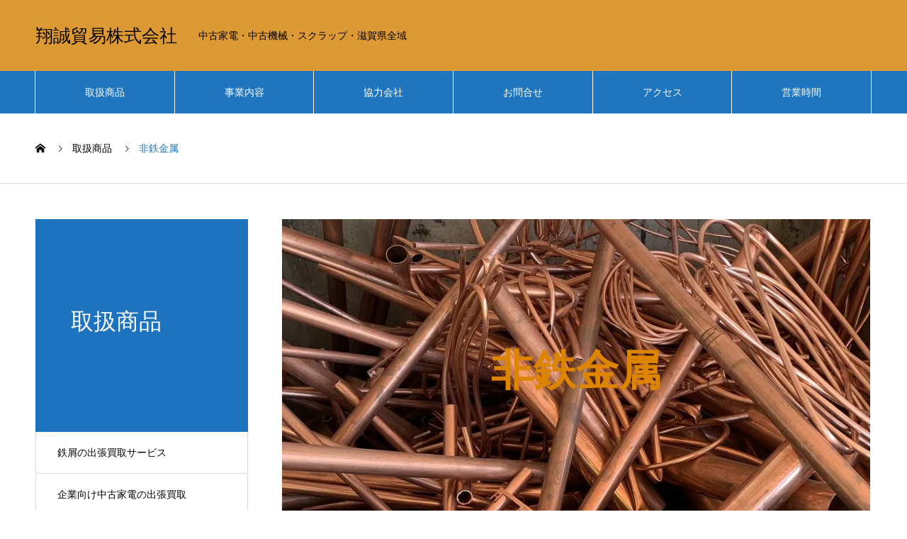

--- FILE ---
content_type: text/html; charset=UTF-8
request_url: https://aipo.xsrv.jp/uemurajkinzoku/company/sample-company3/
body_size: 13872
content:

<!DOCTYPE html>
<html dir="ltr" lang="ja" prefix="og: https://ogp.me/ns#" prefix="og: http://ogp.me/ns#">
<head>
<meta charset="UTF-8">
  <meta name="viewport" content="width=device-width, initial-scale=1">
  <meta name="description" content="近江八幡市・野洲市・守山市を中心に非鉄金属の出張買取なら上村重量金属へお任せください！アルミ缶などの軽いスクラップも出張買取しています！お気軽にお問合せ下さい。">
  <title>非鉄金属【出張買取専門】| 近江八幡金属買取 上村重量金属</title>

		<!-- All in One SEO 4.9.3 - aioseo.com -->
	<meta name="description" content="近江八幡市・野洲市・守山市を中心に非鉄金属の出張買取なら上村重量金属へお任せください！アルミ缶などの軽いスクラップも出張買取しています！お気軽にお問合せ下さい。" />
	<meta name="robots" content="max-image-preview:large" />
	<meta name="google-site-verification" content="nJD4SYmXILmpWS4W9cuIAcwM8Oc3KBEH-h_uLPIi4Dk" />
	<meta name="msvalidate.01" content="80D8B6F800A529247C8C34D8D8063C94" />
	<link rel="canonical" href="https://aipo.xsrv.jp/uemurajkinzoku/company/sample-company3/" />
	<meta name="generator" content="All in One SEO (AIOSEO) 4.9.3" />
		<meta property="og:locale" content="ja_JP" />
		<meta property="og:site_name" content="翔誠貿易株式会社 | 【近江八幡や安土のリサイクル業者】" />
		<meta property="og:type" content="article" />
		<meta property="og:title" content="非鉄金属【出張買取専門】| 近江八幡金属買取 上村重量金属" />
		<meta property="og:description" content="近江八幡市・野洲市・守山市を中心に非鉄金属の出張買取なら上村重量金属へお任せください！アルミ缶などの軽いスクラップも出張買取しています！お気軽にお問合せ下さい。" />
		<meta property="og:url" content="https://aipo.xsrv.jp/uemurajkinzoku/company/sample-company3/" />
		<meta property="article:published_time" content="2020-06-11T05:33:37+00:00" />
		<meta property="article:modified_time" content="2021-04-10T23:02:41+00:00" />
		<meta name="twitter:card" content="summary" />
		<meta name="twitter:title" content="非鉄金属【出張買取専門】| 近江八幡金属買取 上村重量金属" />
		<meta name="twitter:description" content="近江八幡市・野洲市・守山市を中心に非鉄金属の出張買取なら上村重量金属へお任せください！アルミ缶などの軽いスクラップも出張買取しています！お気軽にお問合せ下さい。" />
		<script type="application/ld+json" class="aioseo-schema">
			{"@context":"https:\/\/schema.org","@graph":[{"@type":"BreadcrumbList","@id":"https:\/\/aipo.xsrv.jp\/uemurajkinzoku\/company\/sample-company3\/#breadcrumblist","itemListElement":[{"@type":"ListItem","@id":"https:\/\/aipo.xsrv.jp\/uemurajkinzoku#listItem","position":1,"name":"Home","item":"https:\/\/aipo.xsrv.jp\/uemurajkinzoku","nextItem":{"@type":"ListItem","@id":"https:\/\/aipo.xsrv.jp\/uemurajkinzoku\/company\/#listItem","name":"\u53d6\u6271\u5546\u54c1"}},{"@type":"ListItem","@id":"https:\/\/aipo.xsrv.jp\/uemurajkinzoku\/company\/#listItem","position":2,"name":"\u53d6\u6271\u5546\u54c1","item":"https:\/\/aipo.xsrv.jp\/uemurajkinzoku\/company\/","nextItem":{"@type":"ListItem","@id":"https:\/\/aipo.xsrv.jp\/uemurajkinzoku\/company\/sample-company3\/#listItem","name":"\u975e\u9244\u91d1\u5c5e"},"previousItem":{"@type":"ListItem","@id":"https:\/\/aipo.xsrv.jp\/uemurajkinzoku#listItem","name":"Home"}},{"@type":"ListItem","@id":"https:\/\/aipo.xsrv.jp\/uemurajkinzoku\/company\/sample-company3\/#listItem","position":3,"name":"\u975e\u9244\u91d1\u5c5e","previousItem":{"@type":"ListItem","@id":"https:\/\/aipo.xsrv.jp\/uemurajkinzoku\/company\/#listItem","name":"\u53d6\u6271\u5546\u54c1"}}]},{"@type":"Organization","@id":"https:\/\/aipo.xsrv.jp\/uemurajkinzoku\/#organization","name":"\u7fd4\u8aa0\u8cbf\u6613\u682a\u5f0f\u4f1a\u793e","description":"\u3010\u8fd1\u6c5f\u516b\u5e61\u3084\u5b89\u571f\u306e\u30ea\u30b5\u30a4\u30af\u30eb\u696d\u8005\u3011","url":"https:\/\/aipo.xsrv.jp\/uemurajkinzoku\/"},{"@type":"WebPage","@id":"https:\/\/aipo.xsrv.jp\/uemurajkinzoku\/company\/sample-company3\/#webpage","url":"https:\/\/aipo.xsrv.jp\/uemurajkinzoku\/company\/sample-company3\/","name":"\u975e\u9244\u91d1\u5c5e\u3010\u51fa\u5f35\u8cb7\u53d6\u5c02\u9580\u3011| \u8fd1\u6c5f\u516b\u5e61\u91d1\u5c5e\u8cb7\u53d6 \u4e0a\u6751\u91cd\u91cf\u91d1\u5c5e","description":"\u8fd1\u6c5f\u516b\u5e61\u5e02\u30fb\u91ce\u6d32\u5e02\u30fb\u5b88\u5c71\u5e02\u3092\u4e2d\u5fc3\u306b\u975e\u9244\u91d1\u5c5e\u306e\u51fa\u5f35\u8cb7\u53d6\u306a\u3089\u4e0a\u6751\u91cd\u91cf\u91d1\u5c5e\u3078\u304a\u4efb\u305b\u304f\u3060\u3055\u3044\uff01\u30a2\u30eb\u30df\u7f36\u306a\u3069\u306e\u8efd\u3044\u30b9\u30af\u30e9\u30c3\u30d7\u3082\u51fa\u5f35\u8cb7\u53d6\u3057\u3066\u3044\u307e\u3059\uff01\u304a\u6c17\u8efd\u306b\u304a\u554f\u5408\u305b\u4e0b\u3055\u3044\u3002","inLanguage":"ja","isPartOf":{"@id":"https:\/\/aipo.xsrv.jp\/uemurajkinzoku\/#website"},"breadcrumb":{"@id":"https:\/\/aipo.xsrv.jp\/uemurajkinzoku\/company\/sample-company3\/#breadcrumblist"},"image":{"@type":"ImageObject","url":"https:\/\/i2.wp.com\/aipo.xsrv.jp\/uemurajkinzoku\/wp-content\/uploads\/2020\/06\/copper-6078767_1280.jpg?fit=1280%2C959&ssl=1","@id":"https:\/\/aipo.xsrv.jp\/uemurajkinzoku\/company\/sample-company3\/#mainImage","width":1280,"height":959},"primaryImageOfPage":{"@id":"https:\/\/aipo.xsrv.jp\/uemurajkinzoku\/company\/sample-company3\/#mainImage"},"datePublished":"2020-06-11T14:33:37+09:00","dateModified":"2021-04-11T08:02:41+09:00"},{"@type":"WebSite","@id":"https:\/\/aipo.xsrv.jp\/uemurajkinzoku\/#website","url":"https:\/\/aipo.xsrv.jp\/uemurajkinzoku\/","name":"\u7fd4\u8aa0\u8cbf\u6613\u682a\u5f0f\u4f1a\u793e","description":"\u3010\u8fd1\u6c5f\u516b\u5e61\u3084\u5b89\u571f\u306e\u30ea\u30b5\u30a4\u30af\u30eb\u696d\u8005\u3011","inLanguage":"ja","publisher":{"@id":"https:\/\/aipo.xsrv.jp\/uemurajkinzoku\/#organization"}}]}
		</script>
		<!-- All in One SEO -->

<link rel='dns-prefetch' href='//s.w.org' />
<link rel='dns-prefetch' href='//i0.wp.com' />
<link rel='dns-prefetch' href='//i1.wp.com' />
<link rel='dns-prefetch' href='//i2.wp.com' />
<link rel='dns-prefetch' href='//c0.wp.com' />
<link rel="alternate" type="application/rss+xml" title="翔誠貿易株式会社 &raquo; フィード" href="https://aipo.xsrv.jp/uemurajkinzoku/feed/" />
<link rel="alternate" type="application/rss+xml" title="翔誠貿易株式会社 &raquo; コメントフィード" href="https://aipo.xsrv.jp/uemurajkinzoku/comments/feed/" />
		<script type="text/javascript">
			window._wpemojiSettings = {"baseUrl":"https:\/\/s.w.org\/images\/core\/emoji\/13.0.1\/72x72\/","ext":".png","svgUrl":"https:\/\/s.w.org\/images\/core\/emoji\/13.0.1\/svg\/","svgExt":".svg","source":{"concatemoji":"https:\/\/aipo.xsrv.jp\/uemurajkinzoku\/wp-includes\/js\/wp-emoji-release.min.js?ver=5.7.14"}};
			!function(e,a,t){var n,r,o,i=a.createElement("canvas"),p=i.getContext&&i.getContext("2d");function s(e,t){var a=String.fromCharCode;p.clearRect(0,0,i.width,i.height),p.fillText(a.apply(this,e),0,0);e=i.toDataURL();return p.clearRect(0,0,i.width,i.height),p.fillText(a.apply(this,t),0,0),e===i.toDataURL()}function c(e){var t=a.createElement("script");t.src=e,t.defer=t.type="text/javascript",a.getElementsByTagName("head")[0].appendChild(t)}for(o=Array("flag","emoji"),t.supports={everything:!0,everythingExceptFlag:!0},r=0;r<o.length;r++)t.supports[o[r]]=function(e){if(!p||!p.fillText)return!1;switch(p.textBaseline="top",p.font="600 32px Arial",e){case"flag":return s([127987,65039,8205,9895,65039],[127987,65039,8203,9895,65039])?!1:!s([55356,56826,55356,56819],[55356,56826,8203,55356,56819])&&!s([55356,57332,56128,56423,56128,56418,56128,56421,56128,56430,56128,56423,56128,56447],[55356,57332,8203,56128,56423,8203,56128,56418,8203,56128,56421,8203,56128,56430,8203,56128,56423,8203,56128,56447]);case"emoji":return!s([55357,56424,8205,55356,57212],[55357,56424,8203,55356,57212])}return!1}(o[r]),t.supports.everything=t.supports.everything&&t.supports[o[r]],"flag"!==o[r]&&(t.supports.everythingExceptFlag=t.supports.everythingExceptFlag&&t.supports[o[r]]);t.supports.everythingExceptFlag=t.supports.everythingExceptFlag&&!t.supports.flag,t.DOMReady=!1,t.readyCallback=function(){t.DOMReady=!0},t.supports.everything||(n=function(){t.readyCallback()},a.addEventListener?(a.addEventListener("DOMContentLoaded",n,!1),e.addEventListener("load",n,!1)):(e.attachEvent("onload",n),a.attachEvent("onreadystatechange",function(){"complete"===a.readyState&&t.readyCallback()})),(n=t.source||{}).concatemoji?c(n.concatemoji):n.wpemoji&&n.twemoji&&(c(n.twemoji),c(n.wpemoji)))}(window,document,window._wpemojiSettings);
		</script>
		<style type="text/css">
img.wp-smiley,
img.emoji {
	display: inline !important;
	border: none !important;
	box-shadow: none !important;
	height: 1em !important;
	width: 1em !important;
	margin: 0 .07em !important;
	vertical-align: -0.1em !important;
	background: none !important;
	padding: 0 !important;
}
</style>
	<link rel='stylesheet' id='wp-block-library-css'  href='https://c0.wp.com/c/5.7.14/wp-includes/css/dist/block-library/style.min.css' type='text/css' media='all' />
<style id='wp-block-library-inline-css' type='text/css'>
.has-text-align-justify{text-align:justify;}
</style>
<link rel='stylesheet' id='aioseo/css/src/vue/standalone/blocks/table-of-contents/global.scss-css'  href='https://aipo.xsrv.jp/uemurajkinzoku/wp-content/plugins/all-in-one-seo-pack/dist/Lite/assets/css/table-of-contents/global.e90f6d47.css?ver=4.9.3' type='text/css' media='all' />
<link rel='stylesheet' id='mediaelement-css'  href='https://c0.wp.com/c/5.7.14/wp-includes/js/mediaelement/mediaelementplayer-legacy.min.css' type='text/css' media='all' />
<link rel='stylesheet' id='wp-mediaelement-css'  href='https://c0.wp.com/c/5.7.14/wp-includes/js/mediaelement/wp-mediaelement.min.css' type='text/css' media='all' />
<link rel='stylesheet' id='contact-form-7-css'  href='https://aipo.xsrv.jp/uemurajkinzoku/wp-content/plugins/contact-form-7/includes/css/styles.css?ver=5.5.6.1' type='text/css' media='all' />
<link rel='stylesheet' id='page_builder-simple_table-css'  href='https://aipo.xsrv.jp/uemurajkinzoku/wp-content/themes/nano_tcd065/pagebuilder/assets/css/simple_table.css?ver=1.4.5' type='text/css' media='all' />
<link rel='stylesheet' id='nano-style-css'  href='https://aipo.xsrv.jp/uemurajkinzoku/wp-content/themes/nano_tcd065/style.css?ver=1.4.2' type='text/css' media='all' />
<link rel='stylesheet' id='jetpack_css-css'  href='https://c0.wp.com/p/jetpack/10.4.2/css/jetpack.css' type='text/css' media='all' />
<script type='text/javascript' src='https://c0.wp.com/c/5.7.14/wp-includes/js/jquery/jquery.min.js' id='jquery-core-js'></script>
<script type='text/javascript' src='https://c0.wp.com/c/5.7.14/wp-includes/js/jquery/jquery-migrate.min.js' id='jquery-migrate-js'></script>
<link rel="https://api.w.org/" href="https://aipo.xsrv.jp/uemurajkinzoku/wp-json/" /><link rel='shortlink' href='https://aipo.xsrv.jp/uemurajkinzoku/?p=23' />
<link rel="alternate" type="application/json+oembed" href="https://aipo.xsrv.jp/uemurajkinzoku/wp-json/oembed/1.0/embed?url=https%3A%2F%2Faipo.xsrv.jp%2Fuemurajkinzoku%2Fcompany%2Fsample-company3%2F" />
<link rel="alternate" type="text/xml+oembed" href="https://aipo.xsrv.jp/uemurajkinzoku/wp-json/oembed/1.0/embed?url=https%3A%2F%2Faipo.xsrv.jp%2Fuemurajkinzoku%2Fcompany%2Fsample-company3%2F&#038;format=xml" />
<style type='text/css'>img#wpstats{display:none}</style>
		<style>
.c-comment__form-submit:hover,.p-cb__item-btn a,.c-pw__btn,.p-readmore__btn:hover,.p-page-links a:hover span,.p-page-links > span,.p-pager a:hover,.p-pager span,.p-pagetop:focus,.p-pagetop:hover,.p-widget__title{background: #1e73be}.p-breadcrumb__item{color: #1e73be}.widget_nav_menu a:hover,.p-article02 a:hover .p-article02__title{color: #d90000}.p-entry__body a{color: #1e73be}body{font-family: "Segoe UI", Verdana, "游ゴシック", YuGothic, "Hiragino Kaku Gothic ProN", Meiryo, sans-serif}.c-logo,.p-page-header__title,.p-banner__title,.p-cover__title,.p-archive-header__title,.p-article05__title,.p-article09__title,.p-cb__item-title,.p-article11__title,.p-article12__title,.p-index-content01__title,.p-header-content__title,.p-megamenu01__item-list > li > a,.p-article13__title,.p-megamenu02__title,.p-cover__header-title{font-family: "Times New Roman", "游明朝", "Yu Mincho", "游明朝体", "YuMincho", "ヒラギノ明朝 Pro W3", "Hiragino Mincho Pro", "HiraMinProN-W3", "HGS明朝E", "ＭＳ Ｐ明朝", "MS PMincho", serif; font-weight: 500}.p-hover-effect--type1:hover img{-webkit-transform: scale(1.2);transform: scale(1.2)}.l-header__logo a{color: #000000;font-size: 25px}.p-blog__title{color: #000000;font-size: 28px}.p-cat--1{color: ;border: 1px solid }.p-cat--16{color: ;border: 1px solid }.p-article04:hover a .p-article04__title{color: #d80100}.p-article06__content{border-left: 4px solid #d80100}.p-article06__title a:hover{color: #d80100}.p-article06__cat:hover{background: #d80100}.l-header{background: #dd9933}.l-header--fixed.is-active{background: #dd9933}.l-header__desc{color: #000000;font-size: 14px}.l-header__nav{background: #2075bf}.p-global-nav > li > a,.p-menu-btn{color: #ffffff}.p-global-nav > li > a:hover,.p-global-nav > .current-menu-item > a{background: #d90000;color: #000000}.p-global-nav .sub-menu a{background: #d90000;color: #ffffff}.p-global-nav .sub-menu a:hover{background: #a40000;color: #ffffff}.p-global-nav .menu-item-has-children > a > .p-global-nav__toggle::before{border-color: #ffffff}.p-megamenu02::before{background: #1e73be}.p-megamenu02__list a:hover .p-article13__title{color: #1e73be}.p-footer-banners{background: #f4f4f4}.p-info{background: #ffffff;color: #000000}.p-info__logo{font-size: 40px}.p-info__desc{color: #000000;font-size: 14px}.p-footer-widgets{background: #ffffff;color: #000000}.p-footer-widget__title{color: #d90000}.p-footer-nav{background: #ffffff;color: #000000}.p-footer-nav a{color: #000000}.p-footer-nav a:hover{color: #000000}.p-copyright{background: #d90000}.p-blog__title,.p-entry,.p-headline,.p-cat-list__title{border-top: 3px solid #1e73be}.p-works-entry__header{border-bottom: 3px solid #1e73be}.p-article01 a:hover .p-article01__title,.p-article03 a:hover .p-article03__title,.p-article05__link,.p-article08__title a:hover,.p-article09__link,.p-article07 a:hover .p-article07__title,.p-article10 a:hover .p-article10__title{color: #1e73be}.p-page-header,.p-list__item a::before,.p-cover__header,.p-works-entry__cat:hover,.p-service-cat-header{background: #1e73be}.p-page-header__title,.p-cover__header-title{color: #ffffff;font-size: 32px}.p-page-header__sub,.p-cover__header-sub{color: #ffffff;font-size: 16px}.p-entry__body{font-size: 16px}.p-company-header__title{color: #dd8500;font-size: 60px}.p-company-header__sub{color: #ffffff;font-size: 16px}.p-megamenu01__item--372 .p-megamenu01__item-img::before{background: rgba(0, 0, 0, 0.000000)}.p-megamenu01__item--372 a{color: #ffffff}.p-megamenu01__item--4 .p-megamenu01__item-img::before{background: rgba(0, 0, 0, 0.000000)}.p-megamenu01__item--4 a{color: #ffffff}.p-megamenu01__item--7 .p-megamenu01__item-img::before{background: rgba(0, 0, 0, 0.000000)}.p-megamenu01__item--7 a{color: #ffffff}.p-megamenu01__item--10 .p-megamenu01__item-img::before{background: rgba(0, 0, 0, 0.000000)}.p-megamenu01__item--10 a{color: #ffffff}@media screen and (max-width: 767px) {.p-blog__title{font-size: 24px}.p-list .is-current > a{color: #1e73be}.p-entry__body{font-size: 14px}}@media screen and (max-width: 1199px) {.p-global-nav > li > a,.p-global-nav > li > a:hover{background: #1e73be;color: #ffffff}}@media screen and (max-width: 991px) {.p-page-header__title,.p-cover__header-title{font-size: 22px}.p-page-header__sub,.p-cover__header-sub{font-size: 14px}.p-company-header__title{font-size: 40px}.p-company-header__sub{font-size: 14px}}.c-load--type1 { border: 3px solid rgba(30, 115, 190, 0.2); border-top-color: #1e73be; }
</style>
<link rel="stylesheet" href="https://aipo.xsrv.jp/uemurajkinzoku/wp-content/themes/nano_tcd065/pagebuilder/assets/css/pagebuilder.css?ver=1.4.5">
<style type="text/css">
.tcd-pb-row.row1 { margin-bottom:30px; background-color:#ffffff; }
.tcd-pb-row.row1 .tcd-pb-col.col1 { width:100%; }
.tcd-pb-row.row1 .tcd-pb-col.col1 .tcd-pb-widget.widget1 { margin-bottom:30px; }
.tcd-pb-row.row1 .tcd-pb-col.col1 .tcd-pb-widget.widget2 { margin-bottom:30px; }
.tcd-pb-row.row1 .tcd-pb-col.col1 .tcd-pb-widget.widget3 { margin-bottom:30px; border-bottom:1px solid #dd0000; }
.tcd-pb-row.row1 .tcd-pb-col.col1 .tcd-pb-widget.widget4 { margin-bottom:30px; }
.tcd-pb-row.row1 .tcd-pb-col.col1 .tcd-pb-widget.widget5 { margin-bottom:30px; }
@media only screen and (max-width:767px) {
  .tcd-pb-row.row1 { margin-bottom:30px; }
  .tcd-pb-row.row1 .tcd-pb-col.col1 .tcd-pb-widget.widget1 { margin-bottom:30px; }
  .tcd-pb-row.row1 .tcd-pb-col.col1 .tcd-pb-widget.widget2 { margin-bottom:30px; }
  .tcd-pb-row.row1 .tcd-pb-col.col1 .tcd-pb-widget.widget3 { margin-bottom:30px; border-bottom:1px solid #dd0000; }
  .tcd-pb-row.row1 .tcd-pb-col.col1 .tcd-pb-widget.widget4 { margin-bottom:30px; }
  .tcd-pb-row.row1 .tcd-pb-col.col1 .tcd-pb-widget.widget5 { margin-bottom:30px; }
}
.tcd-pb-row.row2 { margin-bottom:30px; background-color:#ffffff; }
.tcd-pb-row.row2 .tcd-pb-row-inner { margin-left:-15px; margin-right:-15px; }
.tcd-pb-row.row2 .tcd-pb-col.col1 { width:33.3333%; padding-left:15px; padding-right:15px; }
.tcd-pb-row.row2 .tcd-pb-col.col2 { width:33.3333%; padding-left:15px; padding-right:15px; }
.tcd-pb-row.row2 .tcd-pb-col.col3 { width:33.3333%; padding-left:15px; padding-right:15px; }
.tcd-pb-row.row2 .tcd-pb-col.col1 .tcd-pb-widget.widget1 { margin-bottom:30px; }
.tcd-pb-row.row2 .tcd-pb-col.col2 .tcd-pb-widget.widget1 { margin-bottom:30px; }
.tcd-pb-row.row2 .tcd-pb-col.col3 .tcd-pb-widget.widget1 { margin-bottom:30px; }
@media only screen and (max-width:767px) {
  .tcd-pb-row.row2 { margin-bottom:30px; }
  .tcd-pb-row.row2 .tcd-pb-row-inner { margin-left:-15px; margin-right:-15px; }
  .tcd-pb-row.row2 .tcd-pb-col.col1 { padding-left:15px; padding-right:15px; }
  .tcd-pb-row.row2 .tcd-pb-col.col1 { width:100%; float:none; margin-bottom:30px; }
  .tcd-pb-row.row2 .tcd-pb-col.col1 .tcd-pb-widget.widget1 { margin-bottom:30px; }
  .tcd-pb-row.row2 .tcd-pb-col.col2 { padding-left:15px; padding-right:15px; }
  .tcd-pb-row.row2 .tcd-pb-col.col2 { width:100%; float:none; margin-bottom:30px; }
  .tcd-pb-row.row2 .tcd-pb-col.col2 .tcd-pb-widget.widget1 { margin-bottom:30px; }
  .tcd-pb-row.row2 .tcd-pb-col.col3 { padding-left:15px; padding-right:15px; }
  .tcd-pb-row.row2 .tcd-pb-col.col3 { width:100%; float:none; }
  .tcd-pb-row.row2 .tcd-pb-col.col3 .tcd-pb-widget.widget1 { margin-bottom:30px; }
}
.tcd-pb-row.row3 { margin-bottom:30px; background-color:#ffffff; }
.tcd-pb-row.row3 .tcd-pb-col.col1 { width:100%; }
.tcd-pb-row.row3 .tcd-pb-col.col1 .tcd-pb-widget.widget1 { margin-bottom:30px; border-bottom:1px solid #dddddd; }
.tcd-pb-row.row3 .tcd-pb-col.col1 .tcd-pb-widget.widget2 { margin-bottom:30px; }
@media only screen and (max-width:767px) {
  .tcd-pb-row.row3 { margin-bottom:30px; }
  .tcd-pb-row.row3 .tcd-pb-col.col1 .tcd-pb-widget.widget1 { margin-bottom:30px; border-bottom:1px solid #dddddd; }
  .tcd-pb-row.row3 .tcd-pb-col.col1 .tcd-pb-widget.widget2 { margin-bottom:30px; }
}
.tcd-pb-row.row1 .tcd-pb-col.col1 .tcd-pb-widget.widget2 .pb_simple_table th { background-color: #f9f9f9; color: #d90000; }
</style>

<link rel="icon" href="https://i2.wp.com/aipo.xsrv.jp/uemurajkinzoku/wp-content/uploads/2022/10/cropped-佐野重量金属グループ、神田重量金属グループ翔誠貿易株式会社-6アイコン.jpg?fit=32%2C32&#038;ssl=1" sizes="32x32" />
<link rel="icon" href="https://i2.wp.com/aipo.xsrv.jp/uemurajkinzoku/wp-content/uploads/2022/10/cropped-佐野重量金属グループ、神田重量金属グループ翔誠貿易株式会社-6アイコン.jpg?fit=192%2C192&#038;ssl=1" sizes="192x192" />
<link rel="apple-touch-icon" href="https://i2.wp.com/aipo.xsrv.jp/uemurajkinzoku/wp-content/uploads/2022/10/cropped-佐野重量金属グループ、神田重量金属グループ翔誠貿易株式会社-6アイコン.jpg?fit=180%2C180&#038;ssl=1" />
<meta name="msapplication-TileImage" content="https://i2.wp.com/aipo.xsrv.jp/uemurajkinzoku/wp-content/uploads/2022/10/cropped-佐野重量金属グループ、神田重量金属グループ翔誠貿易株式会社-6アイコン.jpg?fit=270%2C270&#038;ssl=1" />
</head>
<body class="company-template-default single single-company postid-23">

  <div id="site_loader_overlay">
  <div id="site_loader_animation" class="c-load--type1">
      </div>
</div>

  <header id="js-header" class="l-header l-header--fixed">
    <div class="l-header__inner l-inner">

      <div class="l-header__logo c-logo">
    <a href="https://aipo.xsrv.jp/uemurajkinzoku/">翔誠貿易株式会社</a>
  </div>

      <p class="l-header__desc">中古家電・中古機械・スクラップ・滋賀県全域</p>

      
   
    </div>
    <button id="js-menu-btn" class="p-menu-btn c-menu-btn"></button>
    <nav id="js-header__nav" class="l-header__nav">
      <ul id="js-global-nav" class="p-global-nav l-inner"><li id="menu-item-37" class="menu-item menu-item-type-custom menu-item-object-custom current-menu-ancestor current-menu-parent menu-item-has-children menu-item-37"><a href="https://aipo.xsrv.jp/uemurajkinzoku/取扱商品一覧/" data-megamenu="js-megamenu37">取扱商品</a>
<ul class="sub-menu">
	<li id="menu-item-38" class="menu-item menu-item-type-post_type menu-item-object-company menu-item-38"><a href="https://aipo.xsrv.jp/uemurajkinzoku/company/sample-company1/">雑品スクラップ<span class="p-global-nav__toggle"></span></a></li>
	<li id="menu-item-39" class="menu-item menu-item-type-post_type menu-item-object-company menu-item-39"><a href="https://aipo.xsrv.jp/uemurajkinzoku/company/sample-company2/">アルミ付タイヤ<span class="p-global-nav__toggle"></span></a></li>
	<li id="menu-item-40" class="menu-item menu-item-type-post_type menu-item-object-company current-menu-item menu-item-40"><a href="https://aipo.xsrv.jp/uemurajkinzoku/company/sample-company3/" aria-current="page">非鉄金属<span class="p-global-nav__toggle"></span></a></li>
	<li id="menu-item-41" class="menu-item menu-item-type-post_type menu-item-object-company menu-item-41"><a href="https://aipo.xsrv.jp/uemurajkinzoku/company/sample-company4/">バッテリー買取<span class="p-global-nav__toggle"></span></a></li>
</ul>
</li>
<li id="menu-item-43" class="menu-item menu-item-type-custom menu-item-object-custom menu-item-has-children menu-item-43"><a href="https://aipo.xsrv.jp/uemurajkinzoku/事業案内/" data-megamenu="js-megamenu43">事業内容</a>
<ul class="sub-menu">
	<li id="menu-item-373" class="menu-item menu-item-type-post_type menu-item-object-service menu-item-373"><a href="https://aipo.xsrv.jp/uemurajkinzoku/service/%e5%96%b6%e6%a5%ad%e6%99%82%e9%96%93%e3%81%ab%e3%81%a4%e3%81%84%e3%81%a6/">営業時間について<span class="p-global-nav__toggle"></span></a></li>
	<li id="menu-item-44" class="menu-item menu-item-type-taxonomy menu-item-object-service_category menu-item-44"><a href="https://aipo.xsrv.jp/uemurajkinzoku/service_category/service-category1/">会社概要<span class="p-global-nav__toggle"></span></a></li>
	<li id="menu-item-45" class="menu-item menu-item-type-taxonomy menu-item-object-service_category menu-item-45"><a href="https://aipo.xsrv.jp/uemurajkinzoku/service_category/service-category2/">会社沿革<span class="p-global-nav__toggle"></span></a></li>
	<li id="menu-item-46" class="menu-item menu-item-type-taxonomy menu-item-object-service_category menu-item-46"><a href="https://aipo.xsrv.jp/uemurajkinzoku/service_category/service-category3/">社長からの言葉<span class="p-global-nav__toggle"></span></a></li>
</ul>
</li>
<li id="menu-item-102" class="menu-item menu-item-type-post_type menu-item-object-page menu-item-102"><a href="https://aipo.xsrv.jp/uemurajkinzoku/%e5%8d%94%e5%8a%9b%e4%bc%9a%e7%a4%be/">協力会社<span class="p-global-nav__toggle"></span></a></li>
<li id="menu-item-65" class="menu-item menu-item-type-post_type menu-item-object-page menu-item-65"><a href="https://aipo.xsrv.jp/uemurajkinzoku/%e3%81%8a%e5%95%8f%e5%90%88%e3%81%9b/">お問合せ<span class="p-global-nav__toggle"></span></a></li>
<li id="menu-item-66" class="menu-item menu-item-type-post_type menu-item-object-page menu-item-66"><a href="https://aipo.xsrv.jp/uemurajkinzoku/%e3%82%a2%e3%82%af%e3%82%bb%e3%82%b9/">アクセス<span class="p-global-nav__toggle"></span></a></li>
<li id="menu-item-374" class="menu-item menu-item-type-post_type menu-item-object-service menu-item-374"><a href="https://aipo.xsrv.jp/uemurajkinzoku/service/%e5%96%b6%e6%a5%ad%e6%99%82%e9%96%93%e3%81%ab%e3%81%a4%e3%81%84%e3%81%a6/">営業時間<span class="p-global-nav__toggle"></span></a></li>
</ul>      <button id="js-header__nav-close" class="l-header__nav-close p-close-btn">閉じる</button>
    </nav>

    <div id="js-megamenu37" class="p-megamenu02 js-megamenu">
  <div class="p-megamenu02__inner l-inner">

    <div class="p-megamenu02__header">
      <div>
        <p class="p-megamenu02__title">取扱商品</p>
        <p class="p-megamenu02__sub"></p>
      </div>
      <a class="p-megamenu02__link" href="https://aipo.xsrv.jp/uemurajkinzoku/company/">
        取扱商品トップ      </a>
    </div>

    <ul class="p-megamenu02__list">
            <li class="p-article13">
        <a href="https://aipo.xsrv.jp/uemurajkinzoku/company/sample-company1/">
          <div class="p-article13__img">
            <img width="440" height="300" src="https://i0.wp.com/aipo.xsrv.jp/uemurajkinzoku/wp-content/uploads/2020/06/モーター雑品の取扱.jpg?resize=440%2C300&amp;ssl=1" class="attachment-size10 size-size10 wp-post-image" alt="" loading="lazy" />          </div>
          <div class="p-article13__content">
            <p class="p-article13__title">雑品スクラップ</p>
            <p class="p-article13__sub"></p>
          </div>
        </a>
      </li>
            <li class="p-article13">
        <a href="https://aipo.xsrv.jp/uemurajkinzoku/company/sample-company2/">
          <div class="p-article13__img">
            <img width="440" height="600" src="https://i1.wp.com/aipo.xsrv.jp/uemurajkinzoku/wp-content/uploads/2020/06/S__24289285.jpg?resize=440%2C600&amp;ssl=1" class="attachment-size10 size-size10 wp-post-image" alt="" loading="lazy" srcset="https://i1.wp.com/aipo.xsrv.jp/uemurajkinzoku/wp-content/uploads/2020/06/S__24289285.jpg?resize=440%2C600&amp;ssl=1 440w, https://i1.wp.com/aipo.xsrv.jp/uemurajkinzoku/wp-content/uploads/2020/06/S__24289285.jpg?zoom=2&amp;resize=440%2C600&amp;ssl=1 880w, https://i1.wp.com/aipo.xsrv.jp/uemurajkinzoku/wp-content/uploads/2020/06/S__24289285.jpg?zoom=3&amp;resize=440%2C600&amp;ssl=1 1320w" sizes="(max-width: 440px) 100vw, 440px" />          </div>
          <div class="p-article13__content">
            <p class="p-article13__title">アルミ付タイヤ</p>
            <p class="p-article13__sub"></p>
          </div>
        </a>
      </li>
            <li class="p-article13">
        <a href="https://aipo.xsrv.jp/uemurajkinzoku/company/sample-company3/">
          <div class="p-article13__img">
            <img width="440" height="600" src="https://i2.wp.com/aipo.xsrv.jp/uemurajkinzoku/wp-content/uploads/2020/06/copper-6078767_1280.jpg?resize=440%2C600&amp;ssl=1" class="attachment-size10 size-size10 wp-post-image" alt="" loading="lazy" srcset="https://i2.wp.com/aipo.xsrv.jp/uemurajkinzoku/wp-content/uploads/2020/06/copper-6078767_1280.jpg?resize=440%2C600&amp;ssl=1 440w, https://i2.wp.com/aipo.xsrv.jp/uemurajkinzoku/wp-content/uploads/2020/06/copper-6078767_1280.jpg?zoom=2&amp;resize=440%2C600&amp;ssl=1 880w" sizes="(max-width: 440px) 100vw, 440px" />          </div>
          <div class="p-article13__content">
            <p class="p-article13__title">非鉄金属</p>
            <p class="p-article13__sub"></p>
          </div>
        </a>
      </li>
            <li class="p-article13">
        <a href="https://aipo.xsrv.jp/uemurajkinzoku/company/sample-company4/">
          <div class="p-article13__img">
            <img width="440" height="600" src="https://i1.wp.com/aipo.xsrv.jp/uemurajkinzoku/wp-content/uploads/2020/06/金属買取業者滋賀県.jpg?resize=440%2C600&amp;ssl=1" class="attachment-size10 size-size10 wp-post-image" alt="" loading="lazy" srcset="https://i1.wp.com/aipo.xsrv.jp/uemurajkinzoku/wp-content/uploads/2020/06/金属買取業者滋賀県.jpg?resize=440%2C600&amp;ssl=1 440w, https://i1.wp.com/aipo.xsrv.jp/uemurajkinzoku/wp-content/uploads/2020/06/金属買取業者滋賀県.jpg?zoom=2&amp;resize=440%2C600&amp;ssl=1 880w, https://i1.wp.com/aipo.xsrv.jp/uemurajkinzoku/wp-content/uploads/2020/06/金属買取業者滋賀県.jpg?zoom=3&amp;resize=440%2C600&amp;ssl=1 1320w" sizes="(max-width: 440px) 100vw, 440px" />          </div>
          <div class="p-article13__content">
            <p class="p-article13__title">バッテリー買取</p>
            <p class="p-article13__sub"></p>
          </div>
        </a>
      </li>
          </ul>

  </div>
</div>
<div id="js-megamenu43" class="p-megamenu01 js-megamenu">
    <div class="p-megamenu01__item p-megamenu01__item--4">
    <ul class="p-megamenu01__item-list" style="transition-delay: 0.5s;">
      <li>
        <a href="https://aipo.xsrv.jp/uemurajkinzoku/service_category/service-category1/">
          会社概要        </a>
        <ul>
                  </ul>
      </li>
    </ul>
    <div class="p-megamenu01__item-img">
      <img width="331" height="500" src="https://i0.wp.com/aipo.xsrv.jp/uemurajkinzoku/wp-content/uploads/2020/06/s006_636.jpg?fit=331%2C500&amp;ssl=1" class="attachment-full size-full" alt="" loading="lazy" srcset="https://i0.wp.com/aipo.xsrv.jp/uemurajkinzoku/wp-content/uploads/2020/06/s006_636.jpg?w=331&amp;ssl=1 331w, https://i0.wp.com/aipo.xsrv.jp/uemurajkinzoku/wp-content/uploads/2020/06/s006_636.jpg?resize=199%2C300&amp;ssl=1 199w" sizes="(max-width: 331px) 100vw, 331px" />    </div>
  </div>
    <div class="p-megamenu01__item p-megamenu01__item--7">
    <ul class="p-megamenu01__item-list" style="transition-delay: 0.6s;">
      <li>
        <a href="https://aipo.xsrv.jp/uemurajkinzoku/service_category/service-category2/">
          会社沿革        </a>
        <ul>
                  </ul>
      </li>
    </ul>
    <div class="p-megamenu01__item-img">
      <img width="1600" height="1066" src="https://i0.wp.com/aipo.xsrv.jp/uemurajkinzoku/wp-content/uploads/2020/06/032RED1124B_TP_V.jpg?fit=1600%2C1066&amp;ssl=1" class="attachment-full size-full" alt="" loading="lazy" srcset="https://i0.wp.com/aipo.xsrv.jp/uemurajkinzoku/wp-content/uploads/2020/06/032RED1124B_TP_V.jpg?w=1600&amp;ssl=1 1600w, https://i0.wp.com/aipo.xsrv.jp/uemurajkinzoku/wp-content/uploads/2020/06/032RED1124B_TP_V.jpg?resize=300%2C200&amp;ssl=1 300w, https://i0.wp.com/aipo.xsrv.jp/uemurajkinzoku/wp-content/uploads/2020/06/032RED1124B_TP_V.jpg?resize=1024%2C682&amp;ssl=1 1024w, https://i0.wp.com/aipo.xsrv.jp/uemurajkinzoku/wp-content/uploads/2020/06/032RED1124B_TP_V.jpg?resize=768%2C512&amp;ssl=1 768w, https://i0.wp.com/aipo.xsrv.jp/uemurajkinzoku/wp-content/uploads/2020/06/032RED1124B_TP_V.jpg?resize=1536%2C1023&amp;ssl=1 1536w, https://i0.wp.com/aipo.xsrv.jp/uemurajkinzoku/wp-content/uploads/2020/06/032RED1124B_TP_V.jpg?resize=600%2C400&amp;ssl=1 600w" sizes="(max-width: 1600px) 100vw, 1600px" />    </div>
  </div>
    <div class="p-megamenu01__item p-megamenu01__item--10">
    <ul class="p-megamenu01__item-list" style="transition-delay: 0.7s;">
      <li>
        <a href="https://aipo.xsrv.jp/uemurajkinzoku/service_category/service-category3/">
          社長からの言葉        </a>
        <ul>
                  </ul>
      </li>
    </ul>
    <div class="p-megamenu01__item-img">
      <img width="300" height="196" src="https://i0.wp.com/aipo.xsrv.jp/uemurajkinzoku/wp-content/uploads/2020/06/OIP89ZH6PC1.jpg?fit=300%2C196&amp;ssl=1" class="attachment-full size-full" alt="" loading="lazy" />    </div>
  </div>
  </div>

  </header>
  <main class="l-main">

<ol class="p-breadcrumb c-breadcrumb l-inner" itemscope itemtype="http://schema.org/BreadcrumbList">
<li class="p-breadcrumb__item c-breadcrumb__item c-breadcrumb__item--home" itemprop="itemListElement" itemscope itemtype="http://schema.org/ListItem"><a href="https://aipo.xsrv.jp/uemurajkinzoku/" itemprop="item"><span itemprop="name">HOME</span></a><meta itemprop="position" content="1"></li>
<li class="p-breadcrumb__item c-breadcrumb__item" itemprop="itemListElement" itemscope itemtype="http://schema.org/ListItem"><a href="https://aipo.xsrv.jp/uemurajkinzoku/company/" itemprop="item"><span itemprop="name">取扱商品</span></a><meta itemprop="position" content="2"></li>
<li class="p-breadcrumb__item c-breadcrumb__item" itemprop="itemListElement" itemscope itemtype="http://schema.org/ListItem"><span itemprop="name">非鉄金属</span><meta itemprop="position" content="3"></li>
</ol>

<div class="l-contents l-contents--grid">

  <div class="l-contents__inner l-inner">

    <header class="l-page-header">
  <div class="p-page-header">
    <h1 class="p-page-header__title">取扱商品</h1>
    <p class="p-page-header__sub"></p>
  </div>
  <ul id="js-list" class="p-list">
<li class="p-list__item"><a href="https://aipo.xsrv.jp/uemurajkinzoku/company/%e9%89%84%e5%b1%91%e3%81%ae%e5%87%ba%e5%bc%b5%e8%b2%b7%e5%8f%96%e3%82%b5%e3%83%bc%e3%83%93%e3%82%b9/">鉄屑の出張買取サービス</a></li><li class="p-list__item"><a href="https://aipo.xsrv.jp/uemurajkinzoku/company/%e4%bc%81%e6%a5%ad%e5%90%91%e3%81%91%e4%b8%ad%e5%8f%a4%e5%ae%b6%e9%9b%bb%e3%81%ae%e5%87%ba%e5%bc%b5%e8%b2%b7%e5%8f%96/">企業向け中古家電の出張買取</a></li><li class="p-list__item"><a href="https://aipo.xsrv.jp/uemurajkinzoku/company/sample-company1/">雑品スクラップ</a></li><li class="p-list__item is-current is-parent"><a href="https://aipo.xsrv.jp/uemurajkinzoku/company/sample-company3/">非鉄金属</a></li><li class="p-list__item"><a href="https://aipo.xsrv.jp/uemurajkinzoku/company/sample-company4/">バッテリー買取</a></li><li class="p-list__item"><a href="https://aipo.xsrv.jp/uemurajkinzoku/company/sample-company2/">アルミ付タイヤ</a></li></ul>
</header>

    <div class="l-primary">

            <article>

        <header class="p-company-header">
          <div class="p-company-header__content">
            <h1 class="p-company-header__title">非鉄金属</h1>
            <p class="p-company-header__sub"></p>
          </div>
                    <div class="p-company-header__img">
            <img width="830" height="440" src="https://i2.wp.com/aipo.xsrv.jp/uemurajkinzoku/wp-content/uploads/2020/06/copper-6078767_1280.jpg?resize=830%2C440&amp;ssl=1" class="attachment-size9 size-size9 wp-post-image" alt="" loading="lazy" srcset="https://i2.wp.com/aipo.xsrv.jp/uemurajkinzoku/wp-content/uploads/2020/06/copper-6078767_1280.jpg?resize=790%2C420&amp;ssl=1 790w, https://i2.wp.com/aipo.xsrv.jp/uemurajkinzoku/wp-content/uploads/2020/06/copper-6078767_1280.jpg?resize=830%2C440&amp;ssl=1 830w" sizes="(max-width: 830px) 100vw, 830px" />          </div>
                  </header>

        <div class="p-entry__body">
        <div id="tcd-pb-wrap">
 <div class="tcd-pb-row row1">
  <div class="tcd-pb-row-inner clearfix">
   <div class="tcd-pb-col col1">
    <div class="tcd-pb-widget widget1 pb-widget-editor">
<p>&nbsp;</p>
<h2 class="well" style="text-align: center;">非鉄金属の買取品目一覧</h2>
    </div>
    <div class="tcd-pb-widget widget2 pb-widget-simple_table">
<table class="pb_simple_table">
<tr><th>非鉄金属</th><td><p>銅スクラップ・真鍮スクラップ<br />
鉛スクラップ・電線スクラップ<br />
アルミスクラップ・ステンスクラップ<br />
亜鉛スクラップ・特殊スクラップ</p>
</td></tr>
<tr><th>鉄屑</th><td><p>屑鉄・鋼材<br />
鉄スクラップ全般</p>
</td></tr>
</table>
    </div>
    <div class="tcd-pb-widget widget3 pb-widget-editor">
<p>&nbsp;</p>
<h2 style="text-align: center;">関連会社について</h2>
    </div>
    <div class="tcd-pb-widget widget4 pb-widget-image">
<a href="https://aipo.xsrv.jp/kandajkinzoku/レイクメタル-出張買取サービス/"><img width="1400" height="600" src="https://i2.wp.com/aipo.xsrv.jp/uemurajkinzoku/wp-content/uploads/2021/04/不要品出張買取のレイクメタル、神田重量金属株式会社.jpg?fit=1400%2C600&amp;ssl=1" class="attachment-full size-full" alt="" loading="lazy" srcset="https://i2.wp.com/aipo.xsrv.jp/uemurajkinzoku/wp-content/uploads/2021/04/不要品出張買取のレイクメタル、神田重量金属株式会社.jpg?w=1400&amp;ssl=1 1400w, https://i2.wp.com/aipo.xsrv.jp/uemurajkinzoku/wp-content/uploads/2021/04/不要品出張買取のレイクメタル、神田重量金属株式会社.jpg?resize=300%2C129&amp;ssl=1 300w, https://i2.wp.com/aipo.xsrv.jp/uemurajkinzoku/wp-content/uploads/2021/04/不要品出張買取のレイクメタル、神田重量金属株式会社.jpg?resize=1024%2C439&amp;ssl=1 1024w, https://i2.wp.com/aipo.xsrv.jp/uemurajkinzoku/wp-content/uploads/2021/04/不要品出張買取のレイクメタル、神田重量金属株式会社.jpg?resize=768%2C329&amp;ssl=1 768w" sizes="(max-width: 1400px) 100vw, 1400px" /></a>    </div>
    <div class="tcd-pb-widget widget5 pb-widget-editor">
<div class="cardlink">
    <a href="https://aipo.xsrv.jp/uemurajkinzoku/company/企業向け中古家電の出張買取/">
      <div class="cardlink_thumbnail">
        <img src="https://i2.wp.com/aipo.xsrv.jp/uemurajkinzoku/wp-content/uploads/2021/04/不要品出張買取のレイクメタル、神田重量金属株式会社.jpg?resize=130%2C130&amp;ssl=1">
      </div>
    </a>
    <div class="cardlink_content">
      <span class="cardlink_timestamp">2021.04.10</span>
      <div class="cardlink_title">
        <a href="https://aipo.xsrv.jp/uemurajkinzoku/company/企業向け中古家電の出張買取/">企業向け中古家電の出張買取</a>
      </div>
      <div class="cardlink_excerpt">店舗などで不要になった什器やオフィス機器などの廃棄の場合、レイクメタル出張買取サービスへお任せください！&#8230;</div>
    </div>
    <div class="cardlink_footer"></div>
  </div>

<p>&nbsp;</p>
<h2>　<span style="text-decoration: underline;">≫金属リサイクルサービス</span></h2>
<blockquote class="wp-embedded-content" data-secret="KqJY2QH4SR"><p><a href="https://aipo.xsrv.jp/kandajkinzoku/事業案内/%e4%ba%8b%e6%a5%ad%e6%a1%88%e5%86%85-2-2/">リサイクルの全てをサポート</a></p></blockquote>
<p><iframe class="wp-embedded-content" sandbox="allow-scripts" security="restricted" style="position: absolute; clip: rect(1px, 1px, 1px, 1px);" title="&#8220;リサイクルの全てをサポート&#8221; &#8212; 滋賀県金属買取|神田重量金属㈱　" src="https://aipo.xsrv.jp/kandajkinzoku/事業案内/%e4%ba%8b%e6%a5%ad%e6%a1%88%e5%86%85-2-2/embed/#?secret=KqJY2QH4SR" data-secret="KqJY2QH4SR" width="500" height="282" frameborder="0" marginwidth="0" marginheight="0" scrolling="no"></iframe></p>
<h2>　<span style="text-decoration: underline;">≫滋賀県の金属スクラップ業者の買取価格一覧</span></h2>
<blockquote class="wp-embedded-content" data-secret="DuhtLuXqNU"><p><a href="https://aipo.xsrv.jp/sanometaru/%e8%b2%b7%e5%8f%96%e5%8d%98%e4%be%a1%e4%b8%80%e8%a6%a7/">　　　　買取単価一覧</a></p></blockquote>
<p><iframe class="wp-embedded-content" sandbox="allow-scripts" security="restricted" style="position: absolute; clip: rect(1px, 1px, 1px, 1px);" title="&#8220;　　　　買取単価一覧&#8221; &#8212; 買取価格 湖南市金属買取 佐野重量金属株式会社" src="https://aipo.xsrv.jp/sanometaru/%e8%b2%b7%e5%8f%96%e5%8d%98%e4%be%a1%e4%b8%80%e8%a6%a7/embed/#?secret=DuhtLuXqNU" data-secret="DuhtLuXqNU" width="500" height="282" frameborder="0" marginwidth="0" marginheight="0" scrolling="no"></iframe></p>
<p>&nbsp;</p>
    </div>
   </div>
  </div>
 </div>
 <div class="tcd-pb-row row2">
  <div class="tcd-pb-row-inner clearfix">
   <div class="tcd-pb-col col1">
    <div class="tcd-pb-widget widget1 pb-widget-image">
<a href="https://aipo.xsrv.jp/uemurajkinzoku/お問合せ/"><img width="700" height="300" src="https://i2.wp.com/aipo.xsrv.jp/uemurajkinzoku/wp-content/uploads/2020/09/お問合せ.jpg?fit=700%2C300&amp;ssl=1" class="attachment-full size-full" alt="" loading="lazy" srcset="https://i2.wp.com/aipo.xsrv.jp/uemurajkinzoku/wp-content/uploads/2020/09/お問合せ.jpg?w=700&amp;ssl=1 700w, https://i2.wp.com/aipo.xsrv.jp/uemurajkinzoku/wp-content/uploads/2020/09/お問合せ.jpg?resize=300%2C129&amp;ssl=1 300w" sizes="(max-width: 700px) 100vw, 700px" /></a>    </div>
   </div>
   <div class="tcd-pb-col col2">
    <div class="tcd-pb-widget widget1 pb-widget-image">
<a href="https://aipo.xsrv.jp/uemurajkinzoku/"><img width="700" height="300" src="https://i2.wp.com/aipo.xsrv.jp/uemurajkinzoku/wp-content/uploads/2020/09/トップページ.jpg?fit=700%2C300&amp;ssl=1" class="attachment-full size-full" alt="" loading="lazy" srcset="https://i2.wp.com/aipo.xsrv.jp/uemurajkinzoku/wp-content/uploads/2020/09/トップページ.jpg?w=700&amp;ssl=1 700w, https://i2.wp.com/aipo.xsrv.jp/uemurajkinzoku/wp-content/uploads/2020/09/トップページ.jpg?resize=300%2C129&amp;ssl=1 300w" sizes="(max-width: 700px) 100vw, 700px" /></a>    </div>
   </div>
   <div class="tcd-pb-col col3">
    <div class="tcd-pb-widget widget1 pb-widget-image">
<a href="https://aipo.xsrv.jp/uemurajkinzoku/アクセス/"><img width="700" height="300" src="https://i2.wp.com/aipo.xsrv.jp/uemurajkinzoku/wp-content/uploads/2020/09/アクセス.jpg?fit=700%2C300&amp;ssl=1" class="attachment-full size-full" alt="" loading="lazy" srcset="https://i2.wp.com/aipo.xsrv.jp/uemurajkinzoku/wp-content/uploads/2020/09/アクセス.jpg?w=700&amp;ssl=1 700w, https://i2.wp.com/aipo.xsrv.jp/uemurajkinzoku/wp-content/uploads/2020/09/アクセス.jpg?resize=300%2C129&amp;ssl=1 300w" sizes="(max-width: 700px) 100vw, 700px" /></a>    </div>
   </div>
  </div>
 </div>
 <div class="tcd-pb-row row3">
  <div class="tcd-pb-row-inner clearfix">
   <div class="tcd-pb-col col1">
    <div class="tcd-pb-widget widget1 pb-widget-editor">
<h2></h2>
<h2>　金属スクラップ関連内容はコチラ</h2>
    </div>
    <div class="tcd-pb-widget widget2 pb-widget-editor">
<h4><a href="https://aipo.xsrv.jp/kandajkinzoku/%E6%BB%8B%E8%B3%80%E7%9C%8C%E9%87%91%E5%B1%9E%E8%B2%B7%E5%8F%96/">滋賀県金属買取</a></h4>
<h4><a href="https://aipo.xsrv.jp/kandajkinzoku/%E9%9D%9E%E9%89%84%E9%87%91%E5%B1%9E/">非鉄金属ってなに？</a></h4>
<h4><a href="https://aipo.xsrv.jp/kandajkinzoku/%E9%89%84%E3%83%BB%E9%89%84%E5%B1%91/">鉄・鉄屑ってなに？</a></h4>
<h4><a href="https://aipo.xsrv.jp/kandajkinzoku/%E3%82%B9%E3%82%AF%E3%83%A9%E3%83%83%E3%83%97/">スクラップってなに？</a></h4>
<h4><a href="https://aipo.xsrv.jp/kandajkinzoku/%E9%8A%85%E3%82%B9%E3%82%AF%E3%83%A9%E3%83%83%E3%83%97/">銅スクラップってなに？</a></h4>
<h4><a href="https://aipo.xsrv.jp/kandajkinzoku/%E7%9C%9F%E9%8D%AE%E3%82%B9%E3%82%AF%E3%83%A9%E3%83%83%E3%83%97/">真鍮スクラップってなに？</a></h4>
<h4><a href="https://aipo.xsrv.jp/kandajkinzoku/%E3%82%A2%E3%83%AB%E3%83%9F%E3%83%8B%E3%82%A6%E3%83%A0/">アルミニウムってなに？</a></h4>
<h4><a href="https://aipo.xsrv.jp/kandajkinzoku/%E3%82%B9%E3%83%86%E3%83%B3%E3%83%AC%E3%82%B9/">ステンレスってなに？</a></h4>
<h4><a href="https://aipo.xsrv.jp/kandajkinzoku/%E9%9B%BB%E7%B7%9A%E3%82%B9%E3%82%AF%E3%83%A9%E3%83%83%E3%83%97/">電線スクラップってなに？</a></h4>
<h4><a href="https://aipo.xsrv.jp/kandajkinzoku/%E9%89%9B%E3%82%B9%E3%82%AF%E3%83%A9%E3%83%83%E3%83%97/">鉛スクラップってなに？</a></h4>
<h4><a href="https://aipo.xsrv.jp/kandajkinzoku/%E3%83%90%E3%83%83%E3%83%86%E3%83%AA%E3%83%BC%E3%82%B9%E3%82%AF%E3%83%A9%E3%83%83%E3%83%97/">バッテリースクラップってなに？</a></h4>
<h4><a href="https://aipo.xsrv.jp/kandajkinzoku/%E3%82%B3%E3%83%A2%E3%83%B3%E3%83%A1%E3%82%BF%E3%83%AB/">コモンメタル</a></h4>
<h4><a href="https://aipo.xsrv.jp/kandajkinzoku/%E3%83%99%E3%83%BC%E3%82%B9%E3%83%A1%E3%82%BF%E3%83%AB/">ベースメタル</a></h4>
<h4><a href="https://aipo.xsrv.jp/kandajkinzoku/%E3%82%A2%E3%83%BC%E3%83%A0%E3%83%AD%E3%83%BC%E3%83%AB/">アームロールってなに？</a></h4>
<h4><a href="https://aipo.xsrv.jp/kandajkinzoku/%E5%BB%83%E5%93%81%E5%9B%9E%E5%8F%8E%E6%A5%AD%E8%80%85/">廃品回収業者ってなに？</a></h4>
<h4><a href="https://aipo.xsrv.jp/kandajkinzoku/%E8%BB%BD%E3%83%88%E3%83%A9%E3%81%A7%E5%9B%9E%E5%8F%8E%E3%81%97%E3%81%A6%E3%82%8B%E6%A5%AD%E8%80%85/">軽トラで回収してる業者ってなに？</a></h4>
<h4><a href="https://aipo.xsrv.jp/kandajkinzoku/2020/05/30/%e9%87%91%e5%b1%9e%e3%81%ae%e5%a3%b2%e3%82%8a%e6%96%b9%e3%82%84%e5%8d%98%e4%be%a1%e3%80%90%e5%ae%9f%e4%be%8b%e3%82%84%e5%95%8f%e9%a1%8c%e7%82%b9%e3%80%91/">金属買取業者の選び方</a></h4>
<h4><a href="https://aipo.xsrv.jp/kandajkinzoku/2020/05/30/%e9%87%91%e5%b1%9e%e3%81%ae%e5%a3%b2%e3%82%8a%e6%96%b9%e3%82%84%e5%8d%98%e4%be%a1%e3%80%90%e5%ae%9f%e4%be%8b%e3%82%84%e5%95%8f%e9%a1%8c%e7%82%b9%e3%80%91/">金属の売り方</a></h4>
<h4><a href="https://aipo.xsrv.jp/kandajkinzoku/%E3%83%AA%E3%82%B5%E3%82%A4%E3%82%AF%E3%83%AB%E3%82%B7%E3%83%A7%E3%83%83%E3%83%97%E3%81%A8%E9%87%91%E5%B1%9E%E8%B2%B7%E5%8F%96%E6%A5%AD%E8%80%85%E3%81%AE%E9%81%95%E3%81%84/">リサイクルショップと金属買取業者の違い</a></h4>
<h4><a href="https://aipo.xsrv.jp/kandajkinzoku/%E3%83%AA%E3%82%B5%E3%82%A4%E3%82%AF%E3%83%AB%E3%82%B7%E3%83%A7%E3%83%83%E3%83%97%E3%81%AE%E9%96%8B%E6%A5%AD%E3%81%AE%E4%BB%95%E6%96%B9/">リサイクルショップの開業の仕方</a></h4>
<h4><a href="https://aipo.xsrv.jp/kandajkinzoku/%E9%87%91%E5%B1%9E%E8%B2%B7%E5%8F%96%E6%A5%AD%E8%80%85%E3%81%AE%E9%96%8B%E6%A5%AD%E3%81%AE%E4%BB%95%E6%96%B9/">金属買取業者の開業の仕方</a></h4>
<h4><a href="https://aipo.xsrv.jp/kandajkinzoku/%E5%8F%A4%E7%89%A9%E5%95%86%E3%81%AB%E3%81%A4%E3%81%84%E3%81%A6/">古物商について</a></h4>
<h4><a href="https://aipo.xsrv.jp/kandajkinzoku/%E9%87%91%E5%B1%9E%E5%B1%91%E6%A5%AD%E3%81%AB%E3%81%A4%E3%81%84%E3%81%A6/">金属屑業について</a></h4>
<h4><a href="https://aipo.xsrv.jp/kandajkinzoku/%E4%BD%BF%E7%94%A8%E6%B8%88%E3%81%BF%E6%9C%89%E5%AE%B3%E6%A9%9F%E5%99%A8%E3%81%AB%E3%81%A4%E3%81%84%E3%81%A6/">使用済み有害機器について</a></h4>
<h4><a href="https://aipo.xsrv.jp/kandajkinzoku/%E5%BB%83%E6%A3%84%E7%89%A9%E3%81%AE%E5%87%A6%E7%90%86%E5%8F%8A%E3%81%B3%E6%B8%85%E6%8E%83%E3%81%AB%E9%96%A2%E3%81%99%E3%82%8B%E6%B3%95%E5%BE%8B/">廃棄物の処理及び清掃に関する法律</a></h4>
<h4><a href="https://aipo.xsrv.jp/kandajkinzoku/works/%E5%AE%B6%E9%9B%BB%E3%83%AA%E3%82%B5%E3%82%A4%E3%82%AF%E3%83%AB%E3%81%AB%E3%81%A4%E3%81%84%E3%81%A6/">家電リサイクルについて</a></h4>
<p>&nbsp;</p>
    </div>
   </div>
  </div>
 </div>
</div>
        </div>

      </article>
      
    </div><!-- /.l-primary -->

    <div class="l-secondary">
<div class="p-widget styled_post_list_widget" id="styled_post_list1_widget-2">
  <div class="p-tab-list p-widget">

    <ul class="p-tab-list__tab">
                        <li class="p-tab-list__tab-item is-active">
            <a href="#panel2-1">
              最近の記事            </a>
          </li>
                                <li class="p-tab-list__tab-item">
            <a href="#panel2-2">
              トピックス            </a>
          </li>
                  </ul>

        <div id="panel2-1" class="p-tab-list__panel is-active">

            <article class="p-tab-list__panel-item p-article02 u-clearfix">
        <a href="https://aipo.xsrv.jp/uemurajkinzoku/2021/07/29/%e9%87%91%e5%b1%9e%e3%82%b9%e3%82%af%e3%83%a9%e3%83%83%e3%83%97%e3%81%ae%e8%b2%b7%e5%8f%96%e4%be%a1%e6%a0%bc%e3%81%ab%e3%81%a4%e3%81%84%e3%81%a6/" class="p-hover-effect--type1">
          <div class="p-article02__img">
            <img width="240" height="240" src="https://i1.wp.com/aipo.xsrv.jp/uemurajkinzoku/wp-content/uploads/2021/07/買取商品一覧.jpg?resize=240%2C240&amp;ssl=1" class="attachment-size2 size-size2 wp-post-image" alt="" loading="lazy" srcset="https://i1.wp.com/aipo.xsrv.jp/uemurajkinzoku/wp-content/uploads/2021/07/買取商品一覧.jpg?resize=150%2C150&amp;ssl=1 150w, https://i1.wp.com/aipo.xsrv.jp/uemurajkinzoku/wp-content/uploads/2021/07/買取商品一覧.jpg?resize=300%2C300&amp;ssl=1 300w, https://i1.wp.com/aipo.xsrv.jp/uemurajkinzoku/wp-content/uploads/2021/07/買取商品一覧.jpg?resize=240%2C240&amp;ssl=1 240w, https://i1.wp.com/aipo.xsrv.jp/uemurajkinzoku/wp-content/uploads/2021/07/買取商品一覧.jpg?resize=130%2C130&amp;ssl=1 130w, https://i1.wp.com/aipo.xsrv.jp/uemurajkinzoku/wp-content/uploads/2021/07/買取商品一覧.jpg?zoom=2&amp;resize=240%2C240&amp;ssl=1 480w" sizes="(max-width: 240px) 100vw, 240px" />          </div>
          <div class="p-article02__content">
            <h3 class="p-article02__title">金属スクラップの買取価格について</h3>
                      </div>
        </a>
      </article>
            <article class="p-tab-list__panel-item p-article02 u-clearfix">
        <a href="https://aipo.xsrv.jp/uemurajkinzoku/2021/07/24/%e9%87%91%e5%b1%9e%e3%82%b9%e3%82%af%e3%83%a9%e3%83%83%e3%83%97%e5%9b%b3%e9%91%91/" class="p-hover-effect--type1">
          <div class="p-article02__img">
            <img width="240" height="240" src="https://i1.wp.com/aipo.xsrv.jp/uemurajkinzoku/wp-content/uploads/2021/07/金属スクラップ図鑑、メタルスクラップ図鑑、金属スクラップの種類が500種類以上掲載！金属リサイクルのプロが解説.jpg?resize=240%2C240&amp;ssl=1" class="attachment-size2 size-size2 wp-post-image" alt="" loading="lazy" srcset="https://i1.wp.com/aipo.xsrv.jp/uemurajkinzoku/wp-content/uploads/2021/07/金属スクラップ図鑑、メタルスクラップ図鑑、金属スクラップの種類が500種類以上掲載！金属リサイクルのプロが解説.jpg?resize=150%2C150&amp;ssl=1 150w, https://i1.wp.com/aipo.xsrv.jp/uemurajkinzoku/wp-content/uploads/2021/07/金属スクラップ図鑑、メタルスクラップ図鑑、金属スクラップの種類が500種類以上掲載！金属リサイクルのプロが解説.jpg?resize=240%2C240&amp;ssl=1 240w, https://i1.wp.com/aipo.xsrv.jp/uemurajkinzoku/wp-content/uploads/2021/07/金属スクラップ図鑑、メタルスクラップ図鑑、金属スクラップの種類が500種類以上掲載！金属リサイクルのプロが解説.jpg?resize=130%2C130&amp;ssl=1 130w, https://i1.wp.com/aipo.xsrv.jp/uemurajkinzoku/wp-content/uploads/2021/07/金属スクラップ図鑑、メタルスクラップ図鑑、金属スクラップの種類が500種類以上掲載！金属リサイクルのプロが解説.jpg?zoom=2&amp;resize=240%2C240&amp;ssl=1 480w, https://i1.wp.com/aipo.xsrv.jp/uemurajkinzoku/wp-content/uploads/2021/07/金属スクラップ図鑑、メタルスクラップ図鑑、金属スクラップの種類が500種類以上掲載！金属リサイクルのプロが解説.jpg?zoom=3&amp;resize=240%2C240&amp;ssl=1 720w" sizes="(max-width: 240px) 100vw, 240px" />          </div>
          <div class="p-article02__content">
            <h3 class="p-article02__title">金属スクラップ図鑑</h3>
                      </div>
        </a>
      </article>
          </div>

        <div id="panel2-2" class="p-tab-list__panel">

            <article class="p-tab-list__panel-item p-article02 u-clearfix">
        <a href="https://aipo.xsrv.jp/uemurajkinzoku/2021/07/29/%e9%87%91%e5%b1%9e%e3%82%b9%e3%82%af%e3%83%a9%e3%83%83%e3%83%97%e3%81%ae%e8%b2%b7%e5%8f%96%e4%be%a1%e6%a0%bc%e3%81%ab%e3%81%a4%e3%81%84%e3%81%a6/" class="p-hover-effect--type1">
          <div class="p-article02__img">
            <img width="240" height="240" src="https://i1.wp.com/aipo.xsrv.jp/uemurajkinzoku/wp-content/uploads/2021/07/買取商品一覧.jpg?resize=240%2C240&amp;ssl=1" class="attachment-size2 size-size2 wp-post-image" alt="" loading="lazy" srcset="https://i1.wp.com/aipo.xsrv.jp/uemurajkinzoku/wp-content/uploads/2021/07/買取商品一覧.jpg?resize=150%2C150&amp;ssl=1 150w, https://i1.wp.com/aipo.xsrv.jp/uemurajkinzoku/wp-content/uploads/2021/07/買取商品一覧.jpg?resize=300%2C300&amp;ssl=1 300w, https://i1.wp.com/aipo.xsrv.jp/uemurajkinzoku/wp-content/uploads/2021/07/買取商品一覧.jpg?resize=240%2C240&amp;ssl=1 240w, https://i1.wp.com/aipo.xsrv.jp/uemurajkinzoku/wp-content/uploads/2021/07/買取商品一覧.jpg?resize=130%2C130&amp;ssl=1 130w, https://i1.wp.com/aipo.xsrv.jp/uemurajkinzoku/wp-content/uploads/2021/07/買取商品一覧.jpg?zoom=2&amp;resize=240%2C240&amp;ssl=1 480w" sizes="(max-width: 240px) 100vw, 240px" />          </div>
          <div class="p-article02__content">
            <h3 class="p-article02__title">金属スクラップの買取価格について</h3>
                      </div>
        </a>
      </article>
            <article class="p-tab-list__panel-item p-article02 u-clearfix">
        <a href="https://aipo.xsrv.jp/uemurajkinzoku/2021/07/24/%e9%87%91%e5%b1%9e%e3%82%b9%e3%82%af%e3%83%a9%e3%83%83%e3%83%97%e5%9b%b3%e9%91%91/" class="p-hover-effect--type1">
          <div class="p-article02__img">
            <img width="240" height="240" src="https://i1.wp.com/aipo.xsrv.jp/uemurajkinzoku/wp-content/uploads/2021/07/金属スクラップ図鑑、メタルスクラップ図鑑、金属スクラップの種類が500種類以上掲載！金属リサイクルのプロが解説.jpg?resize=240%2C240&amp;ssl=1" class="attachment-size2 size-size2 wp-post-image" alt="" loading="lazy" srcset="https://i1.wp.com/aipo.xsrv.jp/uemurajkinzoku/wp-content/uploads/2021/07/金属スクラップ図鑑、メタルスクラップ図鑑、金属スクラップの種類が500種類以上掲載！金属リサイクルのプロが解説.jpg?resize=150%2C150&amp;ssl=1 150w, https://i1.wp.com/aipo.xsrv.jp/uemurajkinzoku/wp-content/uploads/2021/07/金属スクラップ図鑑、メタルスクラップ図鑑、金属スクラップの種類が500種類以上掲載！金属リサイクルのプロが解説.jpg?resize=240%2C240&amp;ssl=1 240w, https://i1.wp.com/aipo.xsrv.jp/uemurajkinzoku/wp-content/uploads/2021/07/金属スクラップ図鑑、メタルスクラップ図鑑、金属スクラップの種類が500種類以上掲載！金属リサイクルのプロが解説.jpg?resize=130%2C130&amp;ssl=1 130w, https://i1.wp.com/aipo.xsrv.jp/uemurajkinzoku/wp-content/uploads/2021/07/金属スクラップ図鑑、メタルスクラップ図鑑、金属スクラップの種類が500種類以上掲載！金属リサイクルのプロが解説.jpg?zoom=2&amp;resize=240%2C240&amp;ssl=1 480w, https://i1.wp.com/aipo.xsrv.jp/uemurajkinzoku/wp-content/uploads/2021/07/金属スクラップ図鑑、メタルスクラップ図鑑、金属スクラップの種類が500種類以上掲載！金属リサイクルのプロが解説.jpg?zoom=3&amp;resize=240%2C240&amp;ssl=1 720w" sizes="(max-width: 240px) 100vw, 240px" />          </div>
          <div class="p-article02__content">
            <h3 class="p-article02__title">金属スクラップ図鑑</h3>
                      </div>
        </a>
      </article>
          </div>

      </div>
  </div>
<div class="p-widget tcdw_banner_list1_widget" id="tcdw_banner_list1_widget-2">
<h2 class="p-widget__title">関連サイト</h2>
<ul class="p-banners-list">
<li class="p-banners-list__item p-banner"><a href="https://aipo.xsrv.jp/kandajkinzoku/"><div class="p-banner__content"><p>神田重量金属株式会社</p></div><img src="https://i2.wp.com/aipo.xsrv.jp/uemurajkinzoku/wp-content/uploads/2021/04/滋賀県非鉄金属買取の神田重量金属株式会社.jpg?resize=600%2C240&amp;ssl=1" alt=""></a></li><li class="p-banners-list__item p-banner"><a href="https://aipo.xsrv.jp/bicycle/放置された自転車について/"><div class="p-banner__content"><p>放置自転車撤去ドットコム</p></div><img src="https://i2.wp.com/aipo.xsrv.jp/uemurajkinzoku/wp-content/uploads/2021/04/放置自転車撤去ドットコム.jpg?resize=600%2C240&amp;ssl=1" alt=""></a></li><li class="p-banners-list__item p-banner"><a href="https://aipo.xsrv.jp/battery/会社案内/バッテリー買取ドットコム滋賀とは？｜滋賀県全/"><div class="p-banner__content"><p>廃バッテリー出張買取</p></div><img src="https://i1.wp.com/aipo.xsrv.jp/uemurajkinzoku/wp-content/uploads/2021/04/バッテリー買取ドットコム滋賀.jpg?resize=600%2C240&amp;ssl=1" alt=""></a></li></ul>
</div>
<div class="p-widget widget_search" id="search-3">
<h2 class="p-widget__title">サイト内を検索</h2><form role="search" method="get" id="searchform" class="searchform" action="https://aipo.xsrv.jp/uemurajkinzoku/">
				<div>
					<label class="screen-reader-text" for="s">検索:</label>
					<input type="text" value="" name="s" id="s" />
					<input type="submit" id="searchsubmit" value="検索" />
				</div>
			</form></div>
<div class="p-widget widget_media_image" id="media_image-2">
<h2 class="p-widget__title">企業向け中古設備出張買取</h2><a href="https://aipo.xsrv.jp/uemurajkinzoku/company/企業向け中古家電の出張買取/"><img width="300" height="129" src="https://i2.wp.com/aipo.xsrv.jp/uemurajkinzoku/wp-content/uploads/2021/04/不要品出張買取のレイクメタル、神田重量金属株式会社.jpg?fit=300%2C129&amp;ssl=1" class="image wp-image-253  attachment-medium size-medium" alt="" loading="lazy" style="max-width: 100%; height: auto;" srcset="https://i2.wp.com/aipo.xsrv.jp/uemurajkinzoku/wp-content/uploads/2021/04/不要品出張買取のレイクメタル、神田重量金属株式会社.jpg?w=1400&amp;ssl=1 1400w, https://i2.wp.com/aipo.xsrv.jp/uemurajkinzoku/wp-content/uploads/2021/04/不要品出張買取のレイクメタル、神田重量金属株式会社.jpg?resize=300%2C129&amp;ssl=1 300w, https://i2.wp.com/aipo.xsrv.jp/uemurajkinzoku/wp-content/uploads/2021/04/不要品出張買取のレイクメタル、神田重量金属株式会社.jpg?resize=1024%2C439&amp;ssl=1 1024w, https://i2.wp.com/aipo.xsrv.jp/uemurajkinzoku/wp-content/uploads/2021/04/不要品出張買取のレイクメタル、神田重量金属株式会社.jpg?resize=768%2C329&amp;ssl=1 768w" sizes="(max-width: 300px) 100vw, 300px" /></a></div>
<div class="p-widget widget_media_image" id="media_image-3">
<h2 class="p-widget__title">金属スクラップ買取単価情報</h2><a href="https://aipo.xsrv.jp/sanometaru/買取単価一覧/"><img width="300" height="129" src="https://i1.wp.com/aipo.xsrv.jp/uemurajkinzoku/wp-content/uploads/2020/09/佐野重量金属-3-1.jpg?fit=300%2C129&amp;ssl=1" class="image wp-image-162  attachment-medium size-medium" alt="" loading="lazy" style="max-width: 100%; height: auto;" srcset="https://i1.wp.com/aipo.xsrv.jp/uemurajkinzoku/wp-content/uploads/2020/09/佐野重量金属-3-1.jpg?w=700&amp;ssl=1 700w, https://i1.wp.com/aipo.xsrv.jp/uemurajkinzoku/wp-content/uploads/2020/09/佐野重量金属-3-1.jpg?resize=300%2C129&amp;ssl=1 300w" sizes="(max-width: 300px) 100vw, 300px" /></a></div>
<div class="p-widget widget_media_image" id="media_image-4">
<h2 class="p-widget__title">非鉄金属相場情報</h2><a href="https://aipo.xsrv.jp/kandajkinzoku/category/スクラップの種類/"><img width="300" height="129" src="https://i2.wp.com/aipo.xsrv.jp/uemurajkinzoku/wp-content/uploads/2021/04/銅建値解析.jpg?fit=300%2C129&amp;ssl=1" class="image wp-image-276  attachment-medium size-medium" alt="" loading="lazy" style="max-width: 100%; height: auto;" srcset="https://i2.wp.com/aipo.xsrv.jp/uemurajkinzoku/wp-content/uploads/2021/04/銅建値解析.jpg?w=1400&amp;ssl=1 1400w, https://i2.wp.com/aipo.xsrv.jp/uemurajkinzoku/wp-content/uploads/2021/04/銅建値解析.jpg?resize=300%2C129&amp;ssl=1 300w, https://i2.wp.com/aipo.xsrv.jp/uemurajkinzoku/wp-content/uploads/2021/04/銅建値解析.jpg?resize=1024%2C439&amp;ssl=1 1024w, https://i2.wp.com/aipo.xsrv.jp/uemurajkinzoku/wp-content/uploads/2021/04/銅建値解析.jpg?resize=768%2C329&amp;ssl=1 768w" sizes="(max-width: 300px) 100vw, 300px" /></a></div>
<div class="p-widget widget_media_image" id="media_image-5">
<h2 class="p-widget__title">滋賀県の金属買取業者一覧</h2><a href="https://biwako-lake.com/kinzoku/"><img width="300" height="129" src="https://i2.wp.com/aipo.xsrv.jp/uemurajkinzoku/wp-content/uploads/2021/04/滋賀県金属リサイクル業者一覧情報サイト.jpg?fit=300%2C129&amp;ssl=1" class="image wp-image-277  attachment-medium size-medium" alt="" loading="lazy" style="max-width: 100%; height: auto;" srcset="https://i2.wp.com/aipo.xsrv.jp/uemurajkinzoku/wp-content/uploads/2021/04/滋賀県金属リサイクル業者一覧情報サイト.jpg?w=700&amp;ssl=1 700w, https://i2.wp.com/aipo.xsrv.jp/uemurajkinzoku/wp-content/uploads/2021/04/滋賀県金属リサイクル業者一覧情報サイト.jpg?resize=300%2C129&amp;ssl=1 300w" sizes="(max-width: 300px) 100vw, 300px" /></a></div>
<div class="p-widget widget_media_image" id="media_image-8">
<h2 class="p-widget__title">鉄くず出張買取ドットコム滋賀</h2><a href="https://aipo.xsrv.jp/metal/"><img width="300" height="129" src="https://i2.wp.com/aipo.xsrv.jp/uemurajkinzoku/wp-content/uploads/2021/07/鉄くず出張買取ドットコム滋賀-copy-0.jpg?fit=300%2C129&amp;ssl=1" class="image wp-image-367  attachment-medium size-medium" alt="" loading="lazy" style="max-width: 100%; height: auto;" srcset="https://i2.wp.com/aipo.xsrv.jp/uemurajkinzoku/wp-content/uploads/2021/07/鉄くず出張買取ドットコム滋賀-copy-0.jpg?w=700&amp;ssl=1 700w, https://i2.wp.com/aipo.xsrv.jp/uemurajkinzoku/wp-content/uploads/2021/07/鉄くず出張買取ドットコム滋賀-copy-0.jpg?resize=300%2C129&amp;ssl=1 300w" sizes="(max-width: 300px) 100vw, 300px" /></a></div>
<div class="p-widget widget_media_image" id="media_image-6">
<h2 class="p-widget__title">近江八幡古紙回収センター</h2><a href="https://aipo.xsrv.jp/risaikuru/"><img width="300" height="129" src="https://i2.wp.com/aipo.xsrv.jp/uemurajkinzoku/wp-content/uploads/2020/09/ヤマトショウジ.jpg?fit=300%2C129&amp;ssl=1" class="image wp-image-167  attachment-medium size-medium" alt="" loading="lazy" style="max-width: 100%; height: auto;" srcset="https://i2.wp.com/aipo.xsrv.jp/uemurajkinzoku/wp-content/uploads/2020/09/ヤマトショウジ.jpg?w=700&amp;ssl=1 700w, https://i2.wp.com/aipo.xsrv.jp/uemurajkinzoku/wp-content/uploads/2020/09/ヤマトショウジ.jpg?resize=300%2C129&amp;ssl=1 300w" sizes="(max-width: 300px) 100vw, 300px" /></a></div>
<div class="p-widget widget_media_image" id="media_image-7">
<h2 class="p-widget__title">彦根市古紙回収センター</h2><a href="https://aipo.xsrv.jp/kamieco/"><img width="300" height="129" src="https://i1.wp.com/aipo.xsrv.jp/uemurajkinzoku/wp-content/uploads/2020/09/紙eco米原_0.jpg?fit=300%2C129&amp;ssl=1" class="image wp-image-169  attachment-medium size-medium" alt="" loading="lazy" style="max-width: 100%; height: auto;" srcset="https://i1.wp.com/aipo.xsrv.jp/uemurajkinzoku/wp-content/uploads/2020/09/紙eco米原_0.jpg?w=700&amp;ssl=1 700w, https://i1.wp.com/aipo.xsrv.jp/uemurajkinzoku/wp-content/uploads/2020/09/紙eco米原_0.jpg?resize=300%2C129&amp;ssl=1 300w" sizes="(max-width: 300px) 100vw, 300px" /></a></div>
<div class="p-widget widget_media_image" id="media_image-9">
<h2 class="p-widget__title">中古工具・タイヤ・バイクのリサイクルショップ</h2><a href="https://aipo.xsrv.jp/re_tool/"><img width="300" height="114" src="https://i0.wp.com/aipo.xsrv.jp/uemurajkinzoku/wp-content/uploads/2022/10/リサイクルショップ工具市場、中古工具買取専門店.jpg?fit=300%2C114&amp;ssl=1" class="image wp-image-395  attachment-medium size-medium" alt="" loading="lazy" style="max-width: 100%; height: auto;" srcset="https://i0.wp.com/aipo.xsrv.jp/uemurajkinzoku/wp-content/uploads/2022/10/リサイクルショップ工具市場、中古工具買取専門店.jpg?w=740&amp;ssl=1 740w, https://i0.wp.com/aipo.xsrv.jp/uemurajkinzoku/wp-content/uploads/2022/10/リサイクルショップ工具市場、中古工具買取専門店.jpg?resize=300%2C114&amp;ssl=1 300w" sizes="(max-width: 300px) 100vw, 300px" /></a></div>
<div class="p-widget widget_media_image" id="media_image-10">
<h2 class="p-widget__title">アルミ付タイヤ出張買取ドットコム</h2><a href="https://aipo.xsrv.jp/arumitaiya/company/company1/"><img width="300" height="129" src="https://i0.wp.com/aipo.xsrv.jp/uemurajkinzoku/wp-content/uploads/2021/04/アルミ付タイヤ買取ドットコム滋賀アイコン.jpg?fit=300%2C129&amp;ssl=1" class="image wp-image-257  attachment-medium size-medium" alt="" loading="lazy" style="max-width: 100%; height: auto;" srcset="https://i0.wp.com/aipo.xsrv.jp/uemurajkinzoku/wp-content/uploads/2021/04/アルミ付タイヤ買取ドットコム滋賀アイコン.jpg?w=700&amp;ssl=1 700w, https://i0.wp.com/aipo.xsrv.jp/uemurajkinzoku/wp-content/uploads/2021/04/アルミ付タイヤ買取ドットコム滋賀アイコン.jpg?resize=300%2C129&amp;ssl=1 300w" sizes="(max-width: 300px) 100vw, 300px" /></a></div>
</div><!-- /.l-secondary -->

  </div>
</div>

  </main>
  <footer class="l-footer">

        <div class="p-footer-banners">
      <ul class="p-footer-banners__list l-inner">

        <li class="p-footer-banners__list-item p-banner p-banner--lg"><a href="https://biwako-lake.com/kinzoku/" target="_blank"><div class="p-banner__content"><p></p></div><img width="740" height="280" src="https://i1.wp.com/aipo.xsrv.jp/uemurajkinzoku/wp-content/uploads/2021/07/滋賀県金属買取業者一覧、滋賀県金属スクラップ業者図鑑.jpg?resize=740%2C280&amp;ssl=1" class="attachment-size5 size-size5" alt="" loading="lazy" srcset="https://i1.wp.com/aipo.xsrv.jp/uemurajkinzoku/wp-content/uploads/2021/07/滋賀県金属買取業者一覧、滋賀県金属スクラップ業者図鑑.jpg?w=740&amp;ssl=1 740w, https://i1.wp.com/aipo.xsrv.jp/uemurajkinzoku/wp-content/uploads/2021/07/滋賀県金属買取業者一覧、滋賀県金属スクラップ業者図鑑.jpg?resize=300%2C114&amp;ssl=1 300w" sizes="(max-width: 740px) 100vw, 740px" /></a></li><li class="p-footer-banners__list-item p-banner p-banner--lg"><a href="https://aipo.xsrv.jp/kandajkinzoku/" target="_blank"><div class="p-banner__content"><p></p></div><img width="740" height="280" src="https://i1.wp.com/aipo.xsrv.jp/uemurajkinzoku/wp-content/uploads/2021/07/滋賀県金属スクラップ買取の神田重量金属株式会社.jpg?resize=740%2C280&amp;ssl=1" class="attachment-size5 size-size5" alt="" loading="lazy" srcset="https://i1.wp.com/aipo.xsrv.jp/uemurajkinzoku/wp-content/uploads/2021/07/滋賀県金属スクラップ買取の神田重量金属株式会社.jpg?w=740&amp;ssl=1 740w, https://i1.wp.com/aipo.xsrv.jp/uemurajkinzoku/wp-content/uploads/2021/07/滋賀県金属スクラップ買取の神田重量金属株式会社.jpg?resize=300%2C114&amp;ssl=1 300w" sizes="(max-width: 740px) 100vw, 740px" /></a></li><li class="p-footer-banners__list-item p-banner p-banner--lg"><a href="https://aipo.xsrv.jp/sanometaru/" target="_blank"><div class="p-banner__content"><p></p></div><img width="740" height="280" src="https://i2.wp.com/aipo.xsrv.jp/uemurajkinzoku/wp-content/uploads/2021/07/滋賀県金属買取価格がリアルタイムでわかる、佐野重量金属株式会社.jpg?resize=740%2C280&amp;ssl=1" class="attachment-size5 size-size5" alt="" loading="lazy" srcset="https://i2.wp.com/aipo.xsrv.jp/uemurajkinzoku/wp-content/uploads/2021/07/滋賀県金属買取価格がリアルタイムでわかる、佐野重量金属株式会社.jpg?w=740&amp;ssl=1 740w, https://i2.wp.com/aipo.xsrv.jp/uemurajkinzoku/wp-content/uploads/2021/07/滋賀県金属買取価格がリアルタイムでわかる、佐野重量金属株式会社.jpg?resize=300%2C114&amp;ssl=1 300w" sizes="(max-width: 740px) 100vw, 740px" /></a></li>
      </ul>
    </div>
    
    <div class="p-info">
      <div class="p-info__inner l-inner">

        <div class="p-info__logo c-logo">
    <a href="https://aipo.xsrv.jp/uemurajkinzoku/">翔誠貿易株式会社</a>
  </div>

        <p class="p-info__desc">中古家電・中古機械・スクラップ・滋賀県全域</p>

	      <ul class="p-social-nav">
                                                                        <li class="p-social-nav__item p-social-nav__item--rss"><a href="https://aipo.xsrv.jp/uemurajkinzoku/feed/" rel="nofollow" target="_blank" title="RSS"></a></li>
          	      </ul>
      </div>
    </div>
        <div class="p-footer-widgets">
      <div class="p-footer-widgets__inner l-inner">
        <div class="p-footer-widgets__item p-footer-widget widget_media_image" id="media_image-12">
<a href="https://aipo.xsrv.jp/risaikuru/"><img width="300" height="129" src="https://i0.wp.com/aipo.xsrv.jp/uemurajkinzoku/wp-content/uploads/2021/07/ヤマトショウジ.jpg?fit=300%2C129&amp;ssl=1" class="image wp-image-337  attachment-medium size-medium" alt="" loading="lazy" style="max-width: 100%; height: auto;" srcset="https://i0.wp.com/aipo.xsrv.jp/uemurajkinzoku/wp-content/uploads/2021/07/ヤマトショウジ.jpg?w=700&amp;ssl=1 700w, https://i0.wp.com/aipo.xsrv.jp/uemurajkinzoku/wp-content/uploads/2021/07/ヤマトショウジ.jpg?resize=300%2C129&amp;ssl=1 300w" sizes="(max-width: 300px) 100vw, 300px" /></a></div>
<div class="p-footer-widgets__item p-footer-widget widget_media_image" id="media_image-13">
<a href="https://aipo.xsrv.jp/kandajkinzoku/レイクメタル-出張買取サービス/フレコン・コンテナバックの販売一覧/"><img width="300" height="129" src="https://i0.wp.com/aipo.xsrv.jp/uemurajkinzoku/wp-content/uploads/2021/07/フレコン販売、中古フレコン買取、スクラップ買取、神田重量金属株式会社、非鉄金属リサイクルブログ.jpg?fit=300%2C129&amp;ssl=1" class="image wp-image-336  attachment-medium size-medium" alt="" loading="lazy" style="max-width: 100%; height: auto;" srcset="https://i0.wp.com/aipo.xsrv.jp/uemurajkinzoku/wp-content/uploads/2021/07/フレコン販売、中古フレコン買取、スクラップ買取、神田重量金属株式会社、非鉄金属リサイクルブログ.jpg?w=700&amp;ssl=1 700w, https://i0.wp.com/aipo.xsrv.jp/uemurajkinzoku/wp-content/uploads/2021/07/フレコン販売、中古フレコン買取、スクラップ買取、神田重量金属株式会社、非鉄金属リサイクルブログ.jpg?resize=300%2C129&amp;ssl=1 300w" sizes="(max-width: 300px) 100vw, 300px" /></a></div>
<div class="p-footer-widgets__item p-footer-widget widget_media_image" id="media_image-15">
<a href="https://alc-shiga.com/alc.net/"><img width="300" height="114" src="https://i1.wp.com/aipo.xsrv.jp/uemurajkinzoku/wp-content/uploads/2021/07/アルク株式会社、マップ対策-1.jpg?fit=300%2C114&amp;ssl=1" class="image wp-image-330  attachment-medium size-medium" alt="" loading="lazy" style="max-width: 100%; height: auto;" srcset="https://i1.wp.com/aipo.xsrv.jp/uemurajkinzoku/wp-content/uploads/2021/07/アルク株式会社、マップ対策-1.jpg?w=740&amp;ssl=1 740w, https://i1.wp.com/aipo.xsrv.jp/uemurajkinzoku/wp-content/uploads/2021/07/アルク株式会社、マップ対策-1.jpg?resize=300%2C114&amp;ssl=1 300w" sizes="(max-width: 300px) 100vw, 300px" /></a></div>
<div class="p-footer-widgets__item p-footer-widget widget_media_image" id="media_image-16">
<a href="https://aipo.xsrv.jp/fm.nara/"><img width="300" height="129" src="https://i2.wp.com/aipo.xsrv.jp/uemurajkinzoku/wp-content/uploads/2021/07/奈良県金属買取のエフエムメタル、アイコン.jpg?fit=300%2C129&amp;ssl=1" class="image wp-image-356  attachment-medium size-medium" alt="" loading="lazy" style="max-width: 100%; height: auto;" srcset="https://i2.wp.com/aipo.xsrv.jp/uemurajkinzoku/wp-content/uploads/2021/07/奈良県金属買取のエフエムメタル、アイコン.jpg?w=700&amp;ssl=1 700w, https://i2.wp.com/aipo.xsrv.jp/uemurajkinzoku/wp-content/uploads/2021/07/奈良県金属買取のエフエムメタル、アイコン.jpg?resize=300%2C129&amp;ssl=1 300w" sizes="(max-width: 300px) 100vw, 300px" /></a></div>
      </div>
    </div><!-- /.p-footer-widgets -->
        <ul id="menu-%e3%83%8a%e3%83%93%e3%82%b2%e3%83%bc%e3%82%b7%e3%83%a7%e3%83%b3" class="p-footer-nav"><li id="menu-item-134" class="menu-item menu-item-type-custom menu-item-object-custom menu-item-home menu-item-134"><a href="https://aipo.xsrv.jp/uemurajkinzoku/">ホーム</a></li>
<li id="menu-item-135" class="menu-item menu-item-type-post_type menu-item-object-page menu-item-135"><a href="https://aipo.xsrv.jp/uemurajkinzoku/%e3%81%8a%e5%95%8f%e5%90%88%e3%81%9b/">お問合せ</a></li>
<li id="menu-item-136" class="menu-item menu-item-type-post_type menu-item-object-page menu-item-136"><a href="https://aipo.xsrv.jp/uemurajkinzoku/%e3%82%a2%e3%82%af%e3%82%bb%e3%82%b9/">アクセス</a></li>
<li id="menu-item-137" class="menu-item menu-item-type-post_type menu-item-object-page menu-item-137"><a href="https://aipo.xsrv.jp/uemurajkinzoku/%e5%8d%94%e5%8a%9b%e4%bc%9a%e7%a4%be/">協力会社</a></li>
</ul>    <p class="p-copyright">
      <small>Copyright &copy; 翔誠貿易株式会社 All Rights Reserved.</small>
    </p>
    <div id="js-pagetop" class="p-pagetop"><a href="#"></a></div>
  </footer>
  <script type='text/javascript' src='https://c0.wp.com/p/jetpack/10.4.2/_inc/build/photon/photon.min.js' id='jetpack-photon-js'></script>
<script type='text/javascript' src='https://c0.wp.com/c/5.7.14/wp-includes/js/dist/vendor/wp-polyfill.min.js' id='wp-polyfill-js'></script>
<script type='text/javascript' id='wp-polyfill-js-after'>
( 'fetch' in window ) || document.write( '<script src="https://aipo.xsrv.jp/uemurajkinzoku/wp-includes/js/dist/vendor/wp-polyfill-fetch.min.js?ver=3.0.0"></scr' + 'ipt>' );( document.contains ) || document.write( '<script src="https://aipo.xsrv.jp/uemurajkinzoku/wp-includes/js/dist/vendor/wp-polyfill-node-contains.min.js?ver=3.42.0"></scr' + 'ipt>' );( window.DOMRect ) || document.write( '<script src="https://aipo.xsrv.jp/uemurajkinzoku/wp-includes/js/dist/vendor/wp-polyfill-dom-rect.min.js?ver=3.42.0"></scr' + 'ipt>' );( window.URL && window.URL.prototype && window.URLSearchParams ) || document.write( '<script src="https://aipo.xsrv.jp/uemurajkinzoku/wp-includes/js/dist/vendor/wp-polyfill-url.min.js?ver=3.6.4"></scr' + 'ipt>' );( window.FormData && window.FormData.prototype.keys ) || document.write( '<script src="https://aipo.xsrv.jp/uemurajkinzoku/wp-includes/js/dist/vendor/wp-polyfill-formdata.min.js?ver=3.0.12"></scr' + 'ipt>' );( Element.prototype.matches && Element.prototype.closest ) || document.write( '<script src="https://aipo.xsrv.jp/uemurajkinzoku/wp-includes/js/dist/vendor/wp-polyfill-element-closest.min.js?ver=2.0.2"></scr' + 'ipt>' );( 'objectFit' in document.documentElement.style ) || document.write( '<script src="https://aipo.xsrv.jp/uemurajkinzoku/wp-includes/js/dist/vendor/wp-polyfill-object-fit.min.js?ver=2.3.4"></scr' + 'ipt>' );
</script>
<script type='text/javascript' id='contact-form-7-js-extra'>
/* <![CDATA[ */
var wpcf7 = {"api":{"root":"https:\/\/aipo.xsrv.jp\/uemurajkinzoku\/wp-json\/","namespace":"contact-form-7\/v1"}};
/* ]]> */
</script>
<script type='text/javascript' src='https://aipo.xsrv.jp/uemurajkinzoku/wp-content/plugins/contact-form-7/includes/js/index.js?ver=5.5.6.1' id='contact-form-7-js'></script>
<script type='text/javascript' src='https://aipo.xsrv.jp/uemurajkinzoku/wp-content/themes/nano_tcd065/assets/js/bundle.js?ver=1.4.2' id='nano-bundle-js'></script>
<script type='text/javascript' src='https://aipo.xsrv.jp/uemurajkinzoku/wp-content/themes/nano_tcd065/assets/js/comment.js?ver=1.4.2' id='nano-comment-js'></script>
<script type='text/javascript' src='https://aipo.xsrv.jp/uemurajkinzoku/wp-content/themes/nano_tcd065/assets/js/jscript.js?ver=1.4.2' id='nano-lang-js'></script>
<script type='text/javascript' src='https://c0.wp.com/c/5.7.14/wp-includes/js/wp-embed.min.js' id='wp-embed-js'></script>
<script>
(function($) {
  var initialized = false;
  var initialize = function() {
    if (initialized) return;
    initialized = true;

    $(document).trigger('js-initialized');
    $(window).trigger('resize').trigger('scroll');
  };

  	$(window).load(function() {
    setTimeout(initialize, 800);
		$('#site_loader_animation:not(:hidden, :animated)').delay(600).fadeOut(400);
		$('#site_loader_overlay:not(:hidden, :animated)').delay(900).fadeOut(800);
	});
	setTimeout(function(){
		setTimeout(initialize, 800);
		$('#site_loader_animation:not(:hidden, :animated)').delay(600).fadeOut(400);
		$('#site_loader_overlay:not(:hidden, :animated)').delay(900).fadeOut(800);
	}, 3000);

  
})(jQuery);
</script>
<script src='https://stats.wp.com/e-202604.js' defer></script>
<script>
	_stq = window._stq || [];
	_stq.push([ 'view', {v:'ext',j:'1:10.4.2',blog:'178705309',post:'23',tz:'9',srv:'aipo.xsrv.jp'} ]);
	_stq.push([ 'clickTrackerInit', '178705309', '23' ]);
</script>
</body>
</html>
